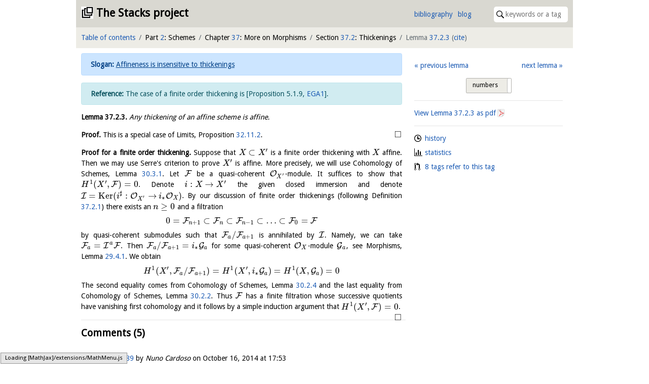

--- FILE ---
content_type: text/html; charset=utf-8
request_url: https://stacks.math.columbia.edu/tag/06AD
body_size: 7016
content:
<!doctype html>
<html lang="en">
<head>



<meta charset="utf-8">
<meta name="viewport" content="width=device-width,initial-scale=1,user-scalable=no">
<meta name="theme-color" content="#d9d8d1">

<title>Lemma 37.2.3 (06AD)&mdash;The Stacks project</title>

<meta name="description" content="an open source textbook and reference work on algebraic geometry">

<link rel="stylesheet" type="text/css" href="https://maxcdn.bootstrapcdn.com/bootstrap/4.0.0/css/bootstrap.min.css" integrity="sha384-Gn5384xqQ1aoWXA+058RXPxPg6fy4IWvTNh0E263XmFcJlSAwiGgFAW/dAiS6JXm" crossorigin="anonymous">

<link rel="stylesheet" type="text/css" href="/static/css/style.css">
<link rel="stylesheet" type="text/css" href="/static/css/print.css">

<script type="text/x-mathjax-config">
  MathJax.Hub.Config({
    extensions: ['tex2jax.js'],
    jax: ['input/TeX','output/HTML-CSS'],
    TeX: {
      extensions: ['AMSmath.js', 'AMSsymbols.js', '/static/XyJax/extensions/TeX/xypic.js'],
      Macros: {
        linebreak: ["", 1, ""],
        },
      TagSide: 'left'
    },
    tex2jax: {
      inlineMath: [['$','$']],
      displayMath: [ ['$$','$$'], ["\\[","\\]"] ],
    },
    'HTML-CSS': {
    	scale: 100,
	availableFonts: [],
    }
  });
</script>

<script type="text/javascript" async src="https://cdnjs.cloudflare.com/ajax/libs/mathjax/2.7.0/MathJax.js" integrity="sha384-crwIf/BuaWM9rM65iM+dWFldgQ1Un8jWZMuh3puxb8TOY9+linwLoI7ZHZT+aekW" crossorigin="anonymous"></script>

<script src="https://code.jquery.com/jquery-3.6.0.min.js" integrity="sha256-/xUj+3OJU5yExlq6GSYGSHk7tPXikynS7ogEvDej/m4=" crossorigin="anonymous"></script>
<script type="text/javascript" src="https://cdnjs.cloudflare.com/ajax/libs/popper.js/1.12.9/umd/popper.min.js" integrity="sha384-ApNbgh9B+Y1QKtv3Rn7W3mgPxhU9K/ScQsAP7hUibX39j7fakFPskvXusvfa0b4Q" crossorigin="anonymous"></script>
<script src="https://maxcdn.bootstrapcdn.com/bootstrap/4.0.0/js/bootstrap.min.js" integrity="sha384-JZR6Spejh4U02d8jOt6vLEHfe/JQGiRRSQQxSfFWpi1MquVdAyjUar5+76PVCmYl" crossorigin="anonymous"></script>

<link rel="stylesheet" type="text/css" href="https://gitcdn.github.io/bootstrap-toggle/2.2.2/css/bootstrap-toggle.min.css" integrity="sha384-yBEPaZw444dClEfen526Q6x4nwuzGO6PreKpbRVSLFCci3oYGE5DnD1pNsubCxYW" crossorigin="anonymous">
<script src="https://gitcdn.github.io/bootstrap-toggle/2.2.2/js/bootstrap-toggle.min.js" integrity="sha384-cd07Jx5KAMCf7qM+DveFKIzHXeCSYUrai+VWCPIXbYL7JraHMFL/IXaCKbLtsxyB" crossorigin="anonymous"></script>

<link rel="icon" type="image/vnd.microsoft.icon" href="/static/stacks.ico">
<link rel="shortcut icon" type="image/vnd.microsoft.icon" href="/static/stacks.ico">


  <script type="text/javascript" src="/static/js/toggle.js"></script>
  <script type="text/javascript" src="/static/js/comments.js"></script>

  <link rel="stylesheet" type="text/css" href="https://unpkg.com/easymde@2.0.1/dist/easymde.min.css" integrity="sha384-IRbzB9px0sfIx90vkN+geaX3F4LVcg/M+k5vmVkfjs5TnRX3MIhGS8Ma06ALKVYp" crossorigin="anonymous">
  <script src="https://unpkg.com/easymde@2.0.1/dist/easymde.min.js" integrity="sha384-v06sb0t0ToY1YRtVlfD/GCGpIZ/QHYyeH2Gzjvr0ZJI62/50DIzT8XRgQ6JvptVu" crossorigin="anonymous"></script>

  <link rel="stylesheet" type="text/css" href="https://cdn.jsdelivr.net/npm/jquery-bonsai@2.1.3/jquery.bonsai.css" integrity="sha384-8xTxM5sJRAUB0ckdBghB5am+aw+0kC5FfSUzMI+KI+UD8uBCNeSkdi8I1J4+Wjwu" crossorigin="anonymous">
  <script type="text/javascript" src="https://cdn.jsdelivr.net/npm/jquery-bonsai@2.1.3/jquery.bonsai.js" integrity="sha384-gE5xOW4MVOjJL1A2SbxwvQw/qet6h8Vdv06j3JQGhBW4d1H5hXYB12WsrUBgU439" crossorigin="anonymous"></script>


</head>

<body>
<div class="container-fluid bounded">
  <div id="first-bar" class="row topbar inner-top top">
    <header class="col">
      <h1><a href="/">The Stacks project</a></h1>
    </header>

    <nav id="header">
      <ul id="quicklinks">
        <li><a href="/bibliography">bibliography</a>
        <li><a href="https://www.math.columbia.edu/~dejong/wordpress/">blog</a>
      </ul>

      <form id="quicksearch" action="/search">
        <span id="search-icon"><img src="/static/images/search.svg"></span>
        <input type="search" name="query" size="16" placeholder="keywords or a tag" value="">
      </form>
    </nav>
  </div>

  <nav id="second-bar" class="row topbar sticky-top">
    
      <ul class="col-11 col-sm-11 col-md-11 col-lg-12 col-xl-12" id="crumbs">
        <li><a href="/browse">Table of contents</a></li>
        
  
  
    <li>Part <a href="/tag/0ELP" data-tag="0ELP">2</a>: Schemes
    
  
    <li>Chapter <a href="/tag/02GX" data-tag="02GX">37</a>: More on Morphisms
    
  
    <li>Section <a href="/tag/04EW" data-tag="04EW">37.2</a>: Thickenings
    
  
    <li class="active">Lemma <a href="/tag/06AD" data-tag="06AD">37.2.3</a>
    <span id="citation">(<a href="/tag/06AD/cite">cite</a>)</span>
  


      </ul>
    

    
      <div class="col-1 col-sm-1 col-md-1" id="burger">
        <input type="checkbox" id="burger-input"></input>

        <label id="burger-icon" for="burger-input">
          <span id="top-bun"></span>
          <span id="meat"></span>
          <span id="bottom-bun"></span>
        </label>

        <div id="burger-content">
          
  
  <div class="interaction">
    
  

  <ul class="neighbours">
  
    <li class="left"><a href="/tag/05YV">previous lemma</a>
  
  
    <li class="right"><a href="/tag/09ZU">next lemma</a>
  
  </ul>
  <br style="clear:both">

  </div>

  
    <hr>

    <div class="information">
      
  <ul class="tag-info">
    <li class="tag-history"><a href="/tag/06AD/history">history</a>
    <li class="tag-statistics"><a href="/tag/06AD/statistics">statistics</a>
    
      <li class="tag-dependencies"><a href="/tag/06AD/statistics#dependencies">8 tags refer to this tag</a>
    
  </ul>

    </div>
  


        </div>
      </div>
    

    
  </nav>

  <div class="row" id="content">
    <section id="main" class="col-xs-12 col-sm-12 col-md-12 col-lg-8 col-xl-8">
      
<div class="html" id="tag">
  
    <p class="slogan alert alert-primary"><strong> Affineness is insensitive to thickenings </strong>
  

  
    <p class="reference alert alert-info"> The case of a finite order thickening is <span class="cite">[<span class="postnote">Proposition 5.1.9</span>, <a href="/bibliography/EGA1">EGA1</a>]</span>. 
  

  

  <article class="env-lemma" id="06AD">
       
      
      
  <p><a class="environment-identifier" href="/tag/06AD">Lemma <span data-tag="06AD">37.2.3</span>.</a> Any thickening of an affine scheme is affine. </p>
</article><article class="env-proof">
    <p>
      <strong>Proof.</strong>
      This is a special case of Limits, Proposition <a href="/tag/05YU" data-tag="05YU">32.11.2</a>. 
      <span class="qed">$\square$</span>
    </p>
</article><article class="env-proof">
    <p>
      <strong>Proof for a finite order thickening.</strong>
       Suppose that $X \subset X'$ is a finite order thickening with $X$ affine. Then we may use Serre's criterion to prove $X'$ is affine. More precisely, we will use Cohomology of Schemes, Lemma <a href="/tag/01XF" data-tag="01XF">30.3.1</a>. Let $\mathcal{F}$ be a quasi-coherent $\mathcal{O}_{X'}$-module. It suffices to show that $H^1(X', \mathcal{F}) = 0$. Denote $i : X \to X'$ the given closed immersion and denote $\mathcal{I} = \mathop{\mathrm{Ker}}(i^\sharp : \mathcal{O}_{X'} \to i_*\mathcal{O}_ X)$. By our discussion of finite order thickenings (following Definition <a href="/tag/04EX" data-tag="04EX">37.2.1</a>) there exists an $n \geq 0$ and a filtration 
    <p>
      <div class="equation">
  \[  0 = \mathcal{F}_{n + 1} \subset \mathcal{F}_ n \subset \mathcal{F}_{n - 1} \subset \ldots \subset \mathcal{F}_0 = \mathcal{F}  \]
</div>
    <p>
       by quasi-coherent submodules such that $\mathcal{F}_ a/\mathcal{F}_{a + 1}$ is annihilated by $\mathcal{I}$. Namely, we can take $\mathcal{F}_ a = \mathcal{I}^ a\mathcal{F}$. Then $\mathcal{F}_ a/\mathcal{F}_{a + 1} = i_*\mathcal{G}_ a$ for some quasi-coherent $\mathcal{O}_ X$-module $\mathcal{G}_ a$, see Morphisms, Lemma <a href="/tag/01QY" data-tag="01QY">29.4.1</a>. We obtain 
    <p>
      <div class="equation">
  \[  H^1(X', \mathcal{F}_ a/\mathcal{F}_{a + 1}) = H^1(X', i_*\mathcal{G}_ a) = H^1(X, \mathcal{G}_ a) = 0  \]
</div>
    <p>
       The second equality comes from Cohomology of Schemes, Lemma <a href="/tag/089W" data-tag="089W">30.2.4</a> and the last equality from Cohomology of Schemes, Lemma <a href="/tag/01XB" data-tag="01XB">30.2.2</a>. Thus $\mathcal{F}$ has a finite filtration whose successive quotients have vanishing first cohomology and it follows by a simple induction argument that $H^1(X', \mathcal{F}) = 0$. 
      <span class="qed">$\square$</span>
    </p>
</article>

  <script type="text/javascript">
$(document).ready(function() {
  // move extras from parent element to after environment name and number
  $("article a[data-toggle]").each(function(index, element) {
    $(element).insertAfter(($(element).parent().find("a.environment-identifier")));
  });

  $('article a[data-toggle="popover"]').popover()

  // render mathematics in popovers
  $("[data-toggle=popover]").on('shown.bs.popover', function () {
    MathJax.Hub.Queue(["Typeset", MathJax.Hub, $("div.popover-body").html()]);
  });
});
  </script>

  

  
</div>


<hr>

<section id="comments">
  <h2>Comments (5)</h2>

  
    <a id="comment-1089" class="header-offset"></a>
    <article>
      <header>
        <p><a href="/tag/06AD#comment-1089">Comment #1089</a>
        by
        <cite>Nuno Cardoso</cite>
        on <time datetime="2014-10-16 17:53:53">October 16, 2014 at 17:53 </time>
      </header>

      <blockquote><p>When <script type="math/tex">i : X \to X'</script> is a finite order thickening this result is an easy consequence of Serre's criterion for affineness. Since <a href="/tag/05YU" data-tag="05YU">32.11.2</a> does not seem to be an easy result, I wonder if it would be worthy to add the direct proof of this particular case here.</p></blockquote>
    </article>
  
    <a id="comment-1094" class="header-offset"></a>
    <article>
      <header>
        <p><a href="/tag/06AD#comment-1094">Comment #1094</a>
        by
        <cite><a href="http://math.columbia.edu/~dejong" rel="author">Johan</a></cite>
        
        on <time datetime="2014-10-17 12:49:22">October 17, 2014 at 12:49 </time>
      </header>

      <blockquote><p>Thanks for this and your other comments. I have added a proof for the finite order case, see <a href="https://github.com/stacks/stacks-project/commit/126961fe74d9a61eb5905a94e331119fb8e31251">this commit</a>.</p>
<p>There are many places where one can give easier arguments in special cases, or just easier arguments. Submissions of this kind are very welcome!</p>
<p>In the general set-up of the Stacks project it would make sense to have a separated lemma for the finite order case and move it to the section containing Serre's criterion with a forward link to this general result... This is a TODO.</p></blockquote>
    </article>
  
    <a id="comment-3819" class="header-offset"></a>
    <article>
      <header>
        <p><a href="/tag/06AD#comment-3819">Comment #3819</a>
        by
        <cite>slogan_bot</cite>
        on <time datetime="2018-12-03 04:51:58.554904">December 03, 2018 at 04:51 </time>
      </header>

      <blockquote><p>Suggested slogan: Affineness is insensitive to thickenings</p></blockquote>
    </article>
  
    <a id="comment-7931" class="header-offset"></a>
    <article>
      <header>
        <p><a href="/tag/06AD#comment-7931">Comment #7931</a>
        by
        <cite>quasicompact</cite>
        on <time datetime="2022-12-19 18:45:32.010204">December 19, 2022 at 18:45 </time>
      </header>

      <blockquote><p>Reference: EGA I, Proposition (5.1.9)</p></blockquote>
    </article>
  
    <a id="comment-8176" class="header-offset"></a>
    <article>
      <header>
        <p><a href="/tag/06AD#comment-8176">Comment #8176</a>
        by
        <cite><a href="https://math.columbia.edu/~dejong" rel="author">Aise Johan de Jong</a></cite>
        
        on <time datetime="2023-03-01 12:01:19.205056">March 01, 2023 at 12:01 </time>
      </header>

      <blockquote><p>Your reference is for the finite order thickening case. I have added it <a href="https://github.com/stacks/stacks-project/commit/0cfb92191b362a57eb82139d5f94402e310d7be0">here</a>.</p></blockquote>
    </article>
  

  
    <p>There are also:
    <ul>
      
        <li>6 comment(s) on Section <a href="/tag/04EW#comments" data-tag="04EW">37.2</a>: Thickenings
      
    </ul>
  
</section>

<hr>

<section id="post-comment">
  <h2>Post a comment</h2>
  <p>Your email address will not be published. Required fields are marked.
  <p>In your comment you can use <a href="/markdown">Markdown</a> and LaTeX style mathematics (enclose it like <code>$\pi$</code>). A preview option is available if you wish to see how it works out (just click on the eye in the toolbar).
  <noscript><p>Unfortunately JavaScript is disabled in your browser, so the comment preview function will not work.</p></noscript>

  <p>All contributions are licensed under the <a href="https://github.com/stacks/stacks-project/blob/master/COPYING">GNU Free Documentation License</a>.

  <form name="comment" id="comment-form" action="/post-comment" method="post">
    <label for="name">Name<sup>*</sup>:</label>
    <input type="text" name="name" id="name" required><br>

    <label for="mail">E-mail<sup>*</sup>:</label>
    <input type="email" name="mail" id="mail" required><br>

    <label for="site">Site:</label>
    <input type="url" name="site" id="site"><br>

    <label>Comment:</label>
    <textarea name="comment" id="comment-textarea" cols="80" rows="10" autocomplete="off" autocorrect="off" autocapitalize="off" spellcheck="false"></textarea>
    <script type="text/javascript">
var easymde = new EasyMDE({
  autosave: {
    enabled: true,
    delay: 1000,
    uniqueId: "comment-06AD",
  },
  element: $("#comment")[0],
  forceSync: true,
  insertTexts: { link: ["\\ref{", "}"], table: ["$", "$"], image: ["\\begin{equation}\n", "\n\\end{equation}\n"] }, // we hack into these insertion methods, I couldn't figure out how to write your own...
  placeholder: "You can type your comment here, use the preview option to see what it will look like. If your comment is on a lemma, please leave your comment on the page of the lemma. Same with remarks, propositions, theorems, etc.",
  previewRender: function(plaintext, preview) {
    // deal with references
    plaintext = plaintext.replace(/\\ref\{([0-9A-Z]{4})\}/g, "<span class=\"tag\">[$1](/tag/$1)</span>");
    // deal with \[\] getting replaced to []
    plaintext = plaintext.replace(/\\\[/g, "\\begin{equation}");
    plaintext = plaintext.replace(/\\\]/g, "\\end{equation}");

    output = this.parent.markdown(plaintext);

    setTimeout(function() {
      preview.innerHTML = output;
      MathJax.Hub.Queue(["Typeset", MathJax.Hub]);
    }, 0);

    return "";
  },
  spellChecker: false,
  status: false,
  toolbar: [
    "link", {name: "inline", action: EasyMDE.drawTable, className: "fa fa-usd"}, {name: "block", action: EasyMDE.drawImage, className: "fa fa-square"}, "|",
    "bold", "italic", "|",
    "ordered-list", "unordered-list", "|",
    "preview"
  ],
});

// make sure to show tags, not numbers
var tagToggleHappened = false; // only do this once to not annoy the user too much
easymde.codemirror.on("change", function() {
  // if data-tag elements do not have tag attribute we need to make tags visible
  if (!$("*[data-tag]").hasClass("tag") && !tagToggleHappened)
    $("section#meta input.toggle").bootstrapToggle("toggle");
  tagToggleHappened = true;
});

// prevent form submit when the captcha isn't correct
// it's a bit silly to use HTML5 validation for this, as bots can figure that out
// also save the author information to localStorage
easymde.element.form.addEventListener("submit", function(event) {
  if ($("#check").val() != $("#hidden-tag").val()) {
    // explain captcha
    $("#captcha-message").toggle();

    // stop submit
    event.preventDefault();
    return false;
  }

  // save author information
  localStorage.setItem("name", $("input#name").val());
  localStorage.setItem("mail", $("input#mail").val());
  localStorage.setItem("site", $("input#site").val());
});
    </script>

    <p>In order to prevent bots from posting comments, we would like you to prove that you are human. You can do this by <em>filling in the name of the current tag</em> in the following input field. As a reminder, this is tag <span class="tag">06AD</span>. Beware of the difference between the letter&nbsp;'<span class="tag">O</span>' and the digit&nbsp;'<span class="tag">0</span>'.</p>
    <!--<p>This <abbr title="Completely Automated Public Turing test to tell Computers and Humans Apart">captcha</abbr> seems more appropriate than the usual illegible gibberish, right?<br>-->
    <label for="check">Tag:</label>
    <input type="text" name="check" id="check" required autocomplete="off">
    <button type="submit" class="btn btn-primary">Post comment</button>
    <input type="hidden" name="tag" id="hidden-tag" value="06AD"><br>

    <p id="captcha-message" style="display: none" class="alert alert-warning" role="alert">The tag you filled in for the captcha is wrong. You need to write <span class="tag">06AD</span>, in case you are confused.</p>

    <script type="text/javascript">
// enter in captcha fields causes \ref to appear (?!)
$("input#check").on("keypress", function(e) {
  if (e.which == 13) {
    // always stop the event
    e.preventDefault();

    // perform clientside check as for actual submit
    if ($("#check").val() != $("#hidden-tag").val()) {
      // explain captcha
      $("#captcha-message").toggle();
    }
    else {
      $("form#comment-form").submit();
    }
  }
});
    </script>
  </form>
</section>




    </section>
	  <div class="col-lg-4 col-xl-4">
	    <section id="meta" class="row topbar sticky-top">
        
  
  <div class="interaction">
    
  

  <ul class="neighbours">
  
    <li class="left"><a href="/tag/05YV">previous lemma</a>
  
  
    <li class="right"><a href="/tag/09ZU">next lemma</a>
  
  </ul>
  <br style="clear:both">

  </div>

  <hr>
  
    <a href="https://stacks.math.columbia.edu/download/more-morphisms.pdf#nameddest=06AD">View Lemma <span data-tag="06AD">37.2.3</span> as pdf</a>
  

  

    <hr>

    <div class="information">
      
  <ul class="tag-info">
    <li class="tag-history"><a href="/tag/06AD/history">history</a>
    <li class="tag-statistics"><a href="/tag/06AD/statistics">statistics</a>
    
      <li class="tag-dependencies"><a href="/tag/06AD/statistics#dependencies">8 tags refer to this tag</a>
    
  </ul>

    </div>
  


      </section>
    </div>
  </div>
  <script type="text/javascript" src="https://maxcdn.bootstrapcdn.com/bootstrap/4.0.0-beta.2/js/bootstrap.bundle.min.js" integrity="sha384-3ziFidFTgxJXHMDttyPJKDuTlmxJlwbSkojudK/CkRqKDOmeSbN6KLrGdrBQnT2n" crossorigin="anonymous"></script>
</div>
</body>
</html>

--- FILE ---
content_type: image/svg+xml; charset=utf-8
request_url: https://stacks.math.columbia.edu/static/images/minus.svg
body_size: 756
content:
<?xml version="1.0" encoding="UTF-8"?>
<svg width="14px" height="16px" viewBox="0 0 14 16" version="1.1" xmlns="http://www.w3.org/2000/svg" xmlns:xlink="http://www.w3.org/1999/xlink">
    <!-- Generator: Sketch 40.3 (33839) - http://www.bohemiancoding.com/sketch -->
    <title>diff-removed</title>
    <desc>Created with Sketch.</desc>
    <defs></defs>
    <g id="Octicons" stroke="none" stroke-width="1" fill="none" fill-rule="evenodd">
        <g id="diff-removed" fill="#000000">
            <path d="M13,1 L1,1 C0.45,1 0,1.45 0,2 L0,14 C0,14.55 0.45,15 1,15 L13,15 C13.55,15 14,14.55 14,14 L14,2 C14,1.45 13.55,1 13,1 L13,1 Z M13,14 L1,14 L1,2 L13,2 L13,14 L13,14 Z M11,9 L3,9 L3,7 L11,7 L11,9 L11,9 Z" id="Shape"></path>
        </g>
    </g>
</svg>

--- FILE ---
content_type: application/javascript; charset=utf-8
request_url: https://cdnjs.cloudflare.com/ajax/libs/mathjax/2.7.0/jax/output/HTML-CSS/fonts/TeX/Main/Regular/GeometricShapes.js?V=2.7.0
body_size: -244
content:
/*
 *  /MathJax/jax/output/HTML-CSS/fonts/TeX/Main/Regular/GeometricShapes.js
 *
 *  Copyright (c) 2009-2016 The MathJax Consortium
 *
 *  Licensed under the Apache License, Version 2.0 (the "License");
 *  you may not use this file except in compliance with the License.
 *  You may obtain a copy of the License at
 *
 *      http://www.apache.org/licenses/LICENSE-2.0
 *
 *  Unless required by applicable law or agreed to in writing, software
 *  distributed under the License is distributed on an "AS IS" BASIS,
 *  WITHOUT WARRANTIES OR CONDITIONS OF ANY KIND, either express or implied.
 *  See the License for the specific language governing permissions and
 *  limitations under the License.
 */

MathJax.Hub.Insert(MathJax.OutputJax["HTML-CSS"].FONTDATA.FONTS.MathJax_Main,{9651:[716,0,889,59,828],9657:[505,5,500,26,474],9661:[500,215,889,59,828],9667:[505,5,500,26,473],9711:[715,215,1000,56,944]});MathJax.Ajax.loadComplete(MathJax.OutputJax["HTML-CSS"].fontDir+"/Main/Regular/GeometricShapes.js");
